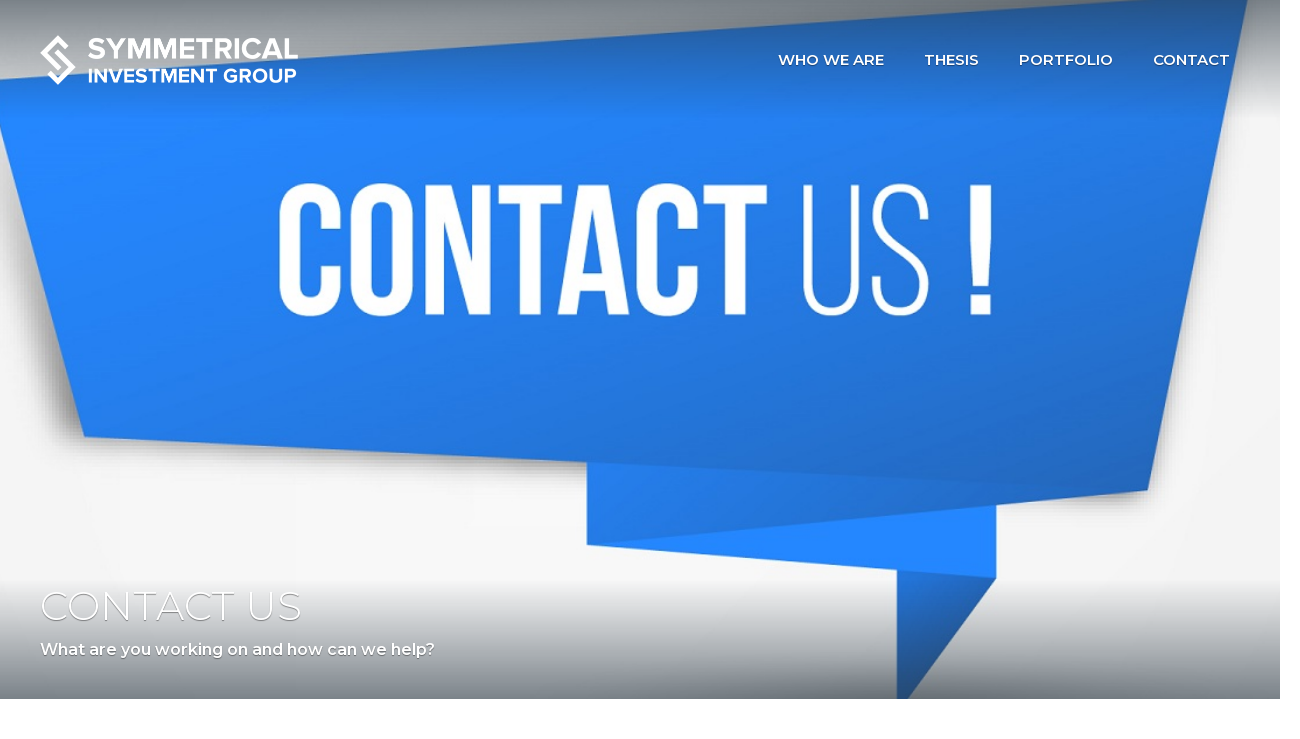

--- FILE ---
content_type: text/html; charset=UTF-8
request_url: https://symmetricalinvestments.com/contact-us/
body_size: 6097
content:
<!DOCTYPE html>
<html>
	<head>
		<!-- meta -->
		<meta name="viewport" content="width=device-width, initial-scale=1">

		<!-- css -->
		<link rel="stylesheet" href="/wp-content/themes/Investments/css/style.css?r=627">
		<link rel="stylesheet" href="https://fonts.googleapis.com/css?family=Montserrat:300,400,600,700">
		<link rel="stylesheet" href="https://cdnjs.cloudflare.com/ajax/libs/font-awesome/4.7.0/css/font-awesome.css">

		<!-- Global site tag (gtag.js) - Google Analytics -->
		<script async src="https://www.googletagmanager.com/gtag/js?id=UA-64833640-4"></script>
		<script>
		  window.dataLayer = window.dataLayer || [];
		  function gtag(){dataLayer.push(arguments);}
		  gtag('js', new Date());

		  gtag('config', 'UA-64833640-4');
		</script>

		<title>Contact Us &#8211; Symmetrical Investments</title>
<meta name='robots' content='max-image-preview:large' />
	<style>img:is([sizes="auto" i], [sizes^="auto," i]) { contain-intrinsic-size: 3000px 1500px }</style>
	<script type="text/javascript">
/* <![CDATA[ */
window._wpemojiSettings = {"baseUrl":"https:\/\/s.w.org\/images\/core\/emoji\/16.0.1\/72x72\/","ext":".png","svgUrl":"https:\/\/s.w.org\/images\/core\/emoji\/16.0.1\/svg\/","svgExt":".svg","source":{"concatemoji":"\/wp-includes\/js\/wp-emoji-release.min.js?ver=6.8.3"}};
/*! This file is auto-generated */
!function(s,n){var o,i,e;function c(e){try{var t={supportTests:e,timestamp:(new Date).valueOf()};sessionStorage.setItem(o,JSON.stringify(t))}catch(e){}}function p(e,t,n){e.clearRect(0,0,e.canvas.width,e.canvas.height),e.fillText(t,0,0);var t=new Uint32Array(e.getImageData(0,0,e.canvas.width,e.canvas.height).data),a=(e.clearRect(0,0,e.canvas.width,e.canvas.height),e.fillText(n,0,0),new Uint32Array(e.getImageData(0,0,e.canvas.width,e.canvas.height).data));return t.every(function(e,t){return e===a[t]})}function u(e,t){e.clearRect(0,0,e.canvas.width,e.canvas.height),e.fillText(t,0,0);for(var n=e.getImageData(16,16,1,1),a=0;a<n.data.length;a++)if(0!==n.data[a])return!1;return!0}function f(e,t,n,a){switch(t){case"flag":return n(e,"\ud83c\udff3\ufe0f\u200d\u26a7\ufe0f","\ud83c\udff3\ufe0f\u200b\u26a7\ufe0f")?!1:!n(e,"\ud83c\udde8\ud83c\uddf6","\ud83c\udde8\u200b\ud83c\uddf6")&&!n(e,"\ud83c\udff4\udb40\udc67\udb40\udc62\udb40\udc65\udb40\udc6e\udb40\udc67\udb40\udc7f","\ud83c\udff4\u200b\udb40\udc67\u200b\udb40\udc62\u200b\udb40\udc65\u200b\udb40\udc6e\u200b\udb40\udc67\u200b\udb40\udc7f");case"emoji":return!a(e,"\ud83e\udedf")}return!1}function g(e,t,n,a){var r="undefined"!=typeof WorkerGlobalScope&&self instanceof WorkerGlobalScope?new OffscreenCanvas(300,150):s.createElement("canvas"),o=r.getContext("2d",{willReadFrequently:!0}),i=(o.textBaseline="top",o.font="600 32px Arial",{});return e.forEach(function(e){i[e]=t(o,e,n,a)}),i}function t(e){var t=s.createElement("script");t.src=e,t.defer=!0,s.head.appendChild(t)}"undefined"!=typeof Promise&&(o="wpEmojiSettingsSupports",i=["flag","emoji"],n.supports={everything:!0,everythingExceptFlag:!0},e=new Promise(function(e){s.addEventListener("DOMContentLoaded",e,{once:!0})}),new Promise(function(t){var n=function(){try{var e=JSON.parse(sessionStorage.getItem(o));if("object"==typeof e&&"number"==typeof e.timestamp&&(new Date).valueOf()<e.timestamp+604800&&"object"==typeof e.supportTests)return e.supportTests}catch(e){}return null}();if(!n){if("undefined"!=typeof Worker&&"undefined"!=typeof OffscreenCanvas&&"undefined"!=typeof URL&&URL.createObjectURL&&"undefined"!=typeof Blob)try{var e="postMessage("+g.toString()+"("+[JSON.stringify(i),f.toString(),p.toString(),u.toString()].join(",")+"));",a=new Blob([e],{type:"text/javascript"}),r=new Worker(URL.createObjectURL(a),{name:"wpTestEmojiSupports"});return void(r.onmessage=function(e){c(n=e.data),r.terminate(),t(n)})}catch(e){}c(n=g(i,f,p,u))}t(n)}).then(function(e){for(var t in e)n.supports[t]=e[t],n.supports.everything=n.supports.everything&&n.supports[t],"flag"!==t&&(n.supports.everythingExceptFlag=n.supports.everythingExceptFlag&&n.supports[t]);n.supports.everythingExceptFlag=n.supports.everythingExceptFlag&&!n.supports.flag,n.DOMReady=!1,n.readyCallback=function(){n.DOMReady=!0}}).then(function(){return e}).then(function(){var e;n.supports.everything||(n.readyCallback(),(e=n.source||{}).concatemoji?t(e.concatemoji):e.wpemoji&&e.twemoji&&(t(e.twemoji),t(e.wpemoji)))}))}((window,document),window._wpemojiSettings);
/* ]]> */
</script>
		
	<style id='wp-emoji-styles-inline-css' type='text/css'>

	img.wp-smiley, img.emoji {
		display: inline !important;
		border: none !important;
		box-shadow: none !important;
		height: 1em !important;
		width: 1em !important;
		margin: 0 0.07em !important;
		vertical-align: -0.1em !important;
		background: none !important;
		padding: 0 !important;
	}
</style>
<link rel='stylesheet' id='wp-block-library-css' href='/wp-includes/css/dist/block-library/style.min.css?ver=6.8.3' type='text/css' media='all' />
<style id='classic-theme-styles-inline-css' type='text/css'>
/*! This file is auto-generated */
.wp-block-button__link{color:#fff;background-color:#32373c;border-radius:9999px;box-shadow:none;text-decoration:none;padding:calc(.667em + 2px) calc(1.333em + 2px);font-size:1.125em}.wp-block-file__button{background:#32373c;color:#fff;text-decoration:none}
</style>
<style id='global-styles-inline-css' type='text/css'>
:root{--wp--preset--aspect-ratio--square: 1;--wp--preset--aspect-ratio--4-3: 4/3;--wp--preset--aspect-ratio--3-4: 3/4;--wp--preset--aspect-ratio--3-2: 3/2;--wp--preset--aspect-ratio--2-3: 2/3;--wp--preset--aspect-ratio--16-9: 16/9;--wp--preset--aspect-ratio--9-16: 9/16;--wp--preset--color--black: #000000;--wp--preset--color--cyan-bluish-gray: #abb8c3;--wp--preset--color--white: #ffffff;--wp--preset--color--pale-pink: #f78da7;--wp--preset--color--vivid-red: #cf2e2e;--wp--preset--color--luminous-vivid-orange: #ff6900;--wp--preset--color--luminous-vivid-amber: #fcb900;--wp--preset--color--light-green-cyan: #7bdcb5;--wp--preset--color--vivid-green-cyan: #00d084;--wp--preset--color--pale-cyan-blue: #8ed1fc;--wp--preset--color--vivid-cyan-blue: #0693e3;--wp--preset--color--vivid-purple: #9b51e0;--wp--preset--gradient--vivid-cyan-blue-to-vivid-purple: linear-gradient(135deg,rgba(6,147,227,1) 0%,rgb(155,81,224) 100%);--wp--preset--gradient--light-green-cyan-to-vivid-green-cyan: linear-gradient(135deg,rgb(122,220,180) 0%,rgb(0,208,130) 100%);--wp--preset--gradient--luminous-vivid-amber-to-luminous-vivid-orange: linear-gradient(135deg,rgba(252,185,0,1) 0%,rgba(255,105,0,1) 100%);--wp--preset--gradient--luminous-vivid-orange-to-vivid-red: linear-gradient(135deg,rgba(255,105,0,1) 0%,rgb(207,46,46) 100%);--wp--preset--gradient--very-light-gray-to-cyan-bluish-gray: linear-gradient(135deg,rgb(238,238,238) 0%,rgb(169,184,195) 100%);--wp--preset--gradient--cool-to-warm-spectrum: linear-gradient(135deg,rgb(74,234,220) 0%,rgb(151,120,209) 20%,rgb(207,42,186) 40%,rgb(238,44,130) 60%,rgb(251,105,98) 80%,rgb(254,248,76) 100%);--wp--preset--gradient--blush-light-purple: linear-gradient(135deg,rgb(255,206,236) 0%,rgb(152,150,240) 100%);--wp--preset--gradient--blush-bordeaux: linear-gradient(135deg,rgb(254,205,165) 0%,rgb(254,45,45) 50%,rgb(107,0,62) 100%);--wp--preset--gradient--luminous-dusk: linear-gradient(135deg,rgb(255,203,112) 0%,rgb(199,81,192) 50%,rgb(65,88,208) 100%);--wp--preset--gradient--pale-ocean: linear-gradient(135deg,rgb(255,245,203) 0%,rgb(182,227,212) 50%,rgb(51,167,181) 100%);--wp--preset--gradient--electric-grass: linear-gradient(135deg,rgb(202,248,128) 0%,rgb(113,206,126) 100%);--wp--preset--gradient--midnight: linear-gradient(135deg,rgb(2,3,129) 0%,rgb(40,116,252) 100%);--wp--preset--font-size--small: 13px;--wp--preset--font-size--medium: 20px;--wp--preset--font-size--large: 36px;--wp--preset--font-size--x-large: 42px;--wp--preset--spacing--20: 0.44rem;--wp--preset--spacing--30: 0.67rem;--wp--preset--spacing--40: 1rem;--wp--preset--spacing--50: 1.5rem;--wp--preset--spacing--60: 2.25rem;--wp--preset--spacing--70: 3.38rem;--wp--preset--spacing--80: 5.06rem;--wp--preset--shadow--natural: 6px 6px 9px rgba(0, 0, 0, 0.2);--wp--preset--shadow--deep: 12px 12px 50px rgba(0, 0, 0, 0.4);--wp--preset--shadow--sharp: 6px 6px 0px rgba(0, 0, 0, 0.2);--wp--preset--shadow--outlined: 6px 6px 0px -3px rgba(255, 255, 255, 1), 6px 6px rgba(0, 0, 0, 1);--wp--preset--shadow--crisp: 6px 6px 0px rgba(0, 0, 0, 1);}:where(.is-layout-flex){gap: 0.5em;}:where(.is-layout-grid){gap: 0.5em;}body .is-layout-flex{display: flex;}.is-layout-flex{flex-wrap: wrap;align-items: center;}.is-layout-flex > :is(*, div){margin: 0;}body .is-layout-grid{display: grid;}.is-layout-grid > :is(*, div){margin: 0;}:where(.wp-block-columns.is-layout-flex){gap: 2em;}:where(.wp-block-columns.is-layout-grid){gap: 2em;}:where(.wp-block-post-template.is-layout-flex){gap: 1.25em;}:where(.wp-block-post-template.is-layout-grid){gap: 1.25em;}.has-black-color{color: var(--wp--preset--color--black) !important;}.has-cyan-bluish-gray-color{color: var(--wp--preset--color--cyan-bluish-gray) !important;}.has-white-color{color: var(--wp--preset--color--white) !important;}.has-pale-pink-color{color: var(--wp--preset--color--pale-pink) !important;}.has-vivid-red-color{color: var(--wp--preset--color--vivid-red) !important;}.has-luminous-vivid-orange-color{color: var(--wp--preset--color--luminous-vivid-orange) !important;}.has-luminous-vivid-amber-color{color: var(--wp--preset--color--luminous-vivid-amber) !important;}.has-light-green-cyan-color{color: var(--wp--preset--color--light-green-cyan) !important;}.has-vivid-green-cyan-color{color: var(--wp--preset--color--vivid-green-cyan) !important;}.has-pale-cyan-blue-color{color: var(--wp--preset--color--pale-cyan-blue) !important;}.has-vivid-cyan-blue-color{color: var(--wp--preset--color--vivid-cyan-blue) !important;}.has-vivid-purple-color{color: var(--wp--preset--color--vivid-purple) !important;}.has-black-background-color{background-color: var(--wp--preset--color--black) !important;}.has-cyan-bluish-gray-background-color{background-color: var(--wp--preset--color--cyan-bluish-gray) !important;}.has-white-background-color{background-color: var(--wp--preset--color--white) !important;}.has-pale-pink-background-color{background-color: var(--wp--preset--color--pale-pink) !important;}.has-vivid-red-background-color{background-color: var(--wp--preset--color--vivid-red) !important;}.has-luminous-vivid-orange-background-color{background-color: var(--wp--preset--color--luminous-vivid-orange) !important;}.has-luminous-vivid-amber-background-color{background-color: var(--wp--preset--color--luminous-vivid-amber) !important;}.has-light-green-cyan-background-color{background-color: var(--wp--preset--color--light-green-cyan) !important;}.has-vivid-green-cyan-background-color{background-color: var(--wp--preset--color--vivid-green-cyan) !important;}.has-pale-cyan-blue-background-color{background-color: var(--wp--preset--color--pale-cyan-blue) !important;}.has-vivid-cyan-blue-background-color{background-color: var(--wp--preset--color--vivid-cyan-blue) !important;}.has-vivid-purple-background-color{background-color: var(--wp--preset--color--vivid-purple) !important;}.has-black-border-color{border-color: var(--wp--preset--color--black) !important;}.has-cyan-bluish-gray-border-color{border-color: var(--wp--preset--color--cyan-bluish-gray) !important;}.has-white-border-color{border-color: var(--wp--preset--color--white) !important;}.has-pale-pink-border-color{border-color: var(--wp--preset--color--pale-pink) !important;}.has-vivid-red-border-color{border-color: var(--wp--preset--color--vivid-red) !important;}.has-luminous-vivid-orange-border-color{border-color: var(--wp--preset--color--luminous-vivid-orange) !important;}.has-luminous-vivid-amber-border-color{border-color: var(--wp--preset--color--luminous-vivid-amber) !important;}.has-light-green-cyan-border-color{border-color: var(--wp--preset--color--light-green-cyan) !important;}.has-vivid-green-cyan-border-color{border-color: var(--wp--preset--color--vivid-green-cyan) !important;}.has-pale-cyan-blue-border-color{border-color: var(--wp--preset--color--pale-cyan-blue) !important;}.has-vivid-cyan-blue-border-color{border-color: var(--wp--preset--color--vivid-cyan-blue) !important;}.has-vivid-purple-border-color{border-color: var(--wp--preset--color--vivid-purple) !important;}.has-vivid-cyan-blue-to-vivid-purple-gradient-background{background: var(--wp--preset--gradient--vivid-cyan-blue-to-vivid-purple) !important;}.has-light-green-cyan-to-vivid-green-cyan-gradient-background{background: var(--wp--preset--gradient--light-green-cyan-to-vivid-green-cyan) !important;}.has-luminous-vivid-amber-to-luminous-vivid-orange-gradient-background{background: var(--wp--preset--gradient--luminous-vivid-amber-to-luminous-vivid-orange) !important;}.has-luminous-vivid-orange-to-vivid-red-gradient-background{background: var(--wp--preset--gradient--luminous-vivid-orange-to-vivid-red) !important;}.has-very-light-gray-to-cyan-bluish-gray-gradient-background{background: var(--wp--preset--gradient--very-light-gray-to-cyan-bluish-gray) !important;}.has-cool-to-warm-spectrum-gradient-background{background: var(--wp--preset--gradient--cool-to-warm-spectrum) !important;}.has-blush-light-purple-gradient-background{background: var(--wp--preset--gradient--blush-light-purple) !important;}.has-blush-bordeaux-gradient-background{background: var(--wp--preset--gradient--blush-bordeaux) !important;}.has-luminous-dusk-gradient-background{background: var(--wp--preset--gradient--luminous-dusk) !important;}.has-pale-ocean-gradient-background{background: var(--wp--preset--gradient--pale-ocean) !important;}.has-electric-grass-gradient-background{background: var(--wp--preset--gradient--electric-grass) !important;}.has-midnight-gradient-background{background: var(--wp--preset--gradient--midnight) !important;}.has-small-font-size{font-size: var(--wp--preset--font-size--small) !important;}.has-medium-font-size{font-size: var(--wp--preset--font-size--medium) !important;}.has-large-font-size{font-size: var(--wp--preset--font-size--large) !important;}.has-x-large-font-size{font-size: var(--wp--preset--font-size--x-large) !important;}
:where(.wp-block-post-template.is-layout-flex){gap: 1.25em;}:where(.wp-block-post-template.is-layout-grid){gap: 1.25em;}
:where(.wp-block-columns.is-layout-flex){gap: 2em;}:where(.wp-block-columns.is-layout-grid){gap: 2em;}
:root :where(.wp-block-pullquote){font-size: 1.5em;line-height: 1.6;}
</style>
<link rel='stylesheet' id='wp-paginate-css' href='/wp-content/plugins/wp-paginate/css/wp-paginate.css?ver=2.2.4' type='text/css' media='screen' />
<link rel="https://api.w.org/" href="/wp-json/" /><link rel="alternate" title="JSON" type="application/json" href="/wp-json/wp/v2/pages/22" /><link rel="EditURI" type="application/rsd+xml" title="RSD" href="/xmlrpc.php?rsd" />
<meta name="generator" content="WordPress 6.8.3" />
<link rel="canonical" href="/contact-us/" />
<link rel='shortlink' href='/?p=22' />
<link rel="alternate" title="oEmbed (JSON)" type="application/json+oembed" href="/wp-json/oembed/1.0/embed?url=https%3A%2F%2Fsymmetricalinvestments.com%2Fcontact-us%2F" />
<link rel="alternate" title="oEmbed (XML)" type="text/xml+oembed" href="/wp-json/oembed/1.0/embed?url=https%3A%2F%2Fsymmetricalinvestments.com%2Fcontact-us%2F&#038;format=xml" />
<link rel="icon" href="/wp-content/uploads/2018/11/cropped-favicon-32x32.png" sizes="32x32" />
<link rel="icon" href="/wp-content/uploads/2018/11/cropped-favicon-192x192.png" sizes="192x192" />
<link rel="apple-touch-icon" href="/wp-content/uploads/2018/11/cropped-favicon-180x180.png" />
<meta name="msapplication-TileImage" content="/wp-content/uploads/2018/11/cropped-favicon-270x270.png" />
		<style type="text/css" id="wp-custom-css">
			@media screen and (max-width: 1140px) {
    .portfolios .portfolio-company.expanded .portfolio-company-details {
        width: 90% !important; /* Reduce el ancho para adaptarlo a móviles */
        max-width: 90%;
        left: 50% !important;
        top: 50% !important;
        transform: translate(-50%, -50%) !important;
        position: fixed !important; /* Para que la ventana siempre sea visible */
        height: auto;
        max-height: 80vh; /* Limitar altura al 80% de la pantalla */
        overflow-y: auto; /* Permitir desplazamiento dentro de la ventana */
        z-index: 9999 !important; /* Asegurar que esté encima de todo */
    }
}



@media screen and (max-width: 1140px) {
    .portfolios .portfolio-company.expanded .portfolio-company-details {
        display: block !important;
        opacity: 1 !important;
        visibility: visible !important;
    }
}

		</style>
			</head>
	<body>
		<header>
			<div class="c">
				<a href="/" class="logo"><img src="/wp-content/uploads/2021/08/symmetrical-investments.png"></a>
				<ul id="menu-main-menu" class="menu"><li id="menu-item-30" class="menu-item menu-item-type-post_type menu-item-object-page menu-item-30"><a href="/about/">Who We Are</a></li>
<li id="menu-item-28" class="menu-item menu-item-type-post_type menu-item-object-page menu-item-28"><a href="/thesis/">Thesis</a></li>
<li id="menu-item-497" class="menu-item menu-item-type-post_type menu-item-object-page menu-item-497"><a href="/portfolio-1/">PORTFOLIO</a></li>
<li id="menu-item-24" class="menu-item menu-item-type-post_type menu-item-object-page current-menu-item page_item page-item-22 current_page_item menu-item-24"><a href="/contact-us/" aria-current="page">Contact</a></li>
</ul>				<a href="javascript:;" class="menu-toggle"><i class="fa fa-bars"></i></a>
			</div><!-- c -->
		</header><section class="hero" style="background-image: url('/wp-content/uploads/2020/01/Title_36.jpg');">
	<div class="c">
		<div class="hero-content">
							<h1>Contact Us</h1>
				<h2>What are you working on and how can we help?</h2>
					</div><!-- hero-content -->
	</div><!-- c -->
</section><!-- hero --><section class="main">
	<div class="c">
		<div class="grid">
			<div class="col-2-3">
																						<form class="lead-form" action="/" method="post" class="form">
	<label for="contact_name">Name</label>
	<input type="text" name="contact_name" id="contact_name" placeholder="Your Name" required>
	<label for="email">Email</label>
	<input type="email" name="email" id="email" placeholder="youraddress@gmail.com" required>
	<label for="phone">Phone</label>
	<input type="text" name="phone" class="phone" id="phone">
	<label for="message">What are you working on?</label>
	<textarea name="message" id="message"></textarea>
	<input type="submit" name="lead_submit" class="btn" value="Contact Us" required>
</form>							</div><!-- col-2-3 -->
			<div class="col-1-3">
					<div id="sidebar" role="complementary">
		<ul>
			<div class="widget-odd widget-first widget-1 dark widget"><h3>Direct Investment</h3>			<div class="textwidget"><p>Symmetrical Advisory provides intermediation solutions to family and entrepreneur-owned middle market businesses.</p>
<p><a href="/direct-investment/" target="_blank" rel="noopener">Learn More</a></p>
</div>
		</div><div class="widget-even widget-2 medium widget"><h3>Portfolio</h3>			<div class="textwidget"><p>Symmetrical Investments provides the capital necessary for change of ownership and growth equity transactions.</p>
<p><a href="/portfolio/">View our Portfolio</a></p>
</div>
		</div><div class="widget-odd widget-last widget-3 light widget"><h3>Contact</h3>			<div class="textwidget"><p>Thinking about selling your company, buying another or simply needing to see more opportunities for your fund or family office?</p>
<p><a href="/contact-us/">Contact Us Now</a></p>
</div>
		</div>		</ul>
	</div>
			</div><!-- col-1-3 -->
		</div><!-- grid -->
	</div><!-- c -->
</section><!-- main -->		<section class="newsletter">
			<div class="c">
				<div class="newsletter-content">
					<h2 class="underline">Stay up to Date</h2>
					<p>Subscribe to our newsletter to learn more about current mergers &amp; acquisitions strategies</p>
					<form action="/thanks" method="post">
						<input type="email" name="mailchimp_email" placeholder="Email Address">
						<input type="submit" name="submit" value="Submit">
					</form>
				</div><!-- newsletter-content -->
			</div><!-- c -->
		</section><!-- newsletter -->
		<footer>
			<section class="footer-content">
				<div class="c">
					<div class="grid">
						<div class="col-1-4"><div class="widget-odd widget-last widget-first widget-1 footer-widget"><h3>Company</h3><div class="menu-company-container"><ul id="menu-company" class="menu"><li id="menu-item-48" class="menu-item menu-item-type-post_type menu-item-object-page menu-item-48"><a href="/about/">About</a></li>
<li id="menu-item-47" class="menu-item menu-item-type-post_type menu-item-object-page menu-item-47"><a href="/portfolio-1/">PORTFOLIO</a></li>
<li id="menu-item-46" class="menu-item menu-item-type-post_type menu-item-object-page current-menu-item page_item page-item-22 current_page_item menu-item-46"><a href="/contact-us/" aria-current="page">Contact Us</a></li>
</ul></div></div></div>
						<div class="col-1-4"><div class="widget-odd widget-last widget-first widget-1 footer-widget"><h3>What We DO</h3><div class="menu-what-we-do-container"><ul id="menu-what-we-do" class="menu"><li id="menu-item-52" class="menu-item menu-item-type-post_type menu-item-object-page menu-item-52"><a href="/thesis/">Thesis</a></li>
<li id="menu-item-51" class="menu-item menu-item-type-post_type menu-item-object-page menu-item-51"><a href="/strategic-acquisitions/">Strategic Acquisitions</a></li>
<li id="menu-item-50" class="menu-item menu-item-type-post_type menu-item-object-page menu-item-50"><a href="/private-equity-deal-sourcing/">Private Equity Deal Sourcing</a></li>
<li id="menu-item-49" class="menu-item menu-item-type-post_type menu-item-object-page menu-item-49"><a href="/direct-investment/">Direct Investment</a></li>
</ul></div></div></div>
						<div class="col-1-4"><div class="widget-odd widget-last widget-first widget-1 footer-widget"><h3>Symmetrical Companies</h3><div class="menu-symmetrical-group-container"><ul id="menu-symmetrical-group" class="menu"><li id="menu-item-53" class="menu-item menu-item-type-custom menu-item-object-custom menu-item-53"><a href="https://www.symmetricalinvestments.com/">Symmetrical Investments</a></li>
<li id="menu-item-54" class="menu-item menu-item-type-custom menu-item-object-custom menu-item-54"><a target="_blank" href="https://symmetricaladvisory.com/">Symmetrical Advisory</a></li>
</ul></div></div></div>
						<div class="col-1-4"><div class="widget-odd widget-last widget-first widget-1 footer-widget"><h3>Contact Us</h3>			<div class="textwidget"><p>Eagleview Corporate Center<br />
600 Eagleview Blvd., Suite 300<br />
Exton, Pennsylvania 19341</p>
<p><a href="mailto:info@sym-inv.com">info@sym-inv.com</a></p>
</div>
		</div></div>
					</div><!-- grid -->
				</div><!-- c -->
			</section><!-- footer-content -->
		</footer>
		<section class="copyright">
			<div class="c">
				<p>&copy; 2025 Symmetrical Investments, LLC. All rights reserved. All marks are trademarks of their respective owners.</p>
			</div>
		</section>
		<script src="https://cdnjs.cloudflare.com/ajax/libs/jquery/3.3.1/jquery.min.js"></script>
		<script src="https://cdnjs.cloudflare.com/ajax/libs/jquery-validate/1.17.0/jquery.validate.min.js"></script>
		<script src="https://cdnjs.cloudflare.com/ajax/libs/jquery-validate/1.17.0/additional-methods.min.js"></script>
		<script src="https://cdnjs.cloudflare.com/ajax/libs/jquery.maskedinput/1.4.1/jquery.maskedinput.min.js"></script>
		<script src="https://cdnjs.cloudflare.com/ajax/libs/jquery.cycle2/2.1.6/jquery.cycle2.min.js"></script>
		<script src="https://cdnjs.cloudflare.com/ajax/libs/jquery.cycle2/2.1.6/jquery.cycle2.carousel.min.js"></script>
		<script src="/wp-content/themes/Investments/js/jquery.sticky-kit.min.js"></script>
		<script src="/wp-content/themes/Investments/js/app.js?r=4937"></script>
		<script type="speculationrules">
{"prefetch":[{"source":"document","where":{"and":[{"href_matches":"\/*"},{"not":{"href_matches":["\/wp-*.php","\/wp-admin\/*","\/wp-content\/uploads\/*","\/wp-content\/*","\/wp-content\/plugins\/*","\/wp-content\/themes\/Investments\/*","\/*\\?(.+)"]}},{"not":{"selector_matches":"a[rel~=\"nofollow\"]"}},{"not":{"selector_matches":".no-prefetch, .no-prefetch a"}}]},"eagerness":"conservative"}]}
</script>
    <script>
        document.addEventListener("DOMContentLoaded", function() {
            let trigger = document.querySelector(".portfolio-company"); // Cambia esto por la clase correcta
            let ventana = document.querySelector(".portfolio-company-details");

            if (trigger && ventana) {
                trigger.addEventListener("click", function(event) {
                    event.preventDefault();
                    ventana.style.display = "block";
                    ventana.style.opacity = "1";
                    ventana.style.visibility = "visible";
                });
            }
        });
    </script>
    	</body>
</html>

<!-- Page supported by LiteSpeed Cache 6.5.4 on 2025-12-26 15:09:19 -->

--- FILE ---
content_type: text/css
request_url: https://symmetricalinvestments.com/wp-content/themes/Investments/css/style.css?r=627
body_size: 2517
content:
/* Quick Reset */
html,body,div,span,applet,object,iframe,h1,h2,h3,h4,h5,h6,p,a,img,ol,ul,li,table,caption,tbody,tfoot,thead,tr,th,td,fieldset,input,dl,dt,dd{border:0;font-family:inherit;font-size:100%;font-style:inherit;font-weight:inherit;margin:0;outline:0;padding:0;vertical-align:baseline}:focus{outline:0}ul{list-style:none}table{border-collapse:separate;border-spacing:0;clear:both}::-moz-selection{background:#0598D9;color:#fff;text-shadow:none}::selection{background:#0598D9;color:#fff;text-shadow:none}html{overflow-y:auto}html{overflow-x:hidden}input[type=submit],label,select,.sortable th{cursor:pointer}input[type=checkbox],.checkbox{width:auto!important}article,aside,figure,footer,header,hgroup,menu,nav,section{display:block}*,:before,:after{box-sizing:border-box;-webkit-box-sizing:border-box;-moz-box-sizing:border-box}.clear{clear:both}.hidden{display:none}.float-left{float:left}.float-right{float:right}.grid{margin-right:-60px}.grid:after{clear:both;content:"";display:table}.grid [class*='col-']{float:left;padding-right:60px}.grid.condensed{margin-right:-20px}.grid.condensed [class*='col-']{padding-right:20px}.grid .col-1{width:100%}.grid .col-1-2{width:50%}.grid .col-1-3{width:33.33%}.grid .col-2-3{width:66.66%}.grid .col-1-4{width:25%}.grid .col-3-4{width:75%}.grid .col-1-5{width:20%}.grid .col-2-5{width:40%}.grid .col-3-5{width:60%}.grid .col-4-5{width:80%}.grid .col-1-6{width:16.66%}.grid .col-5-6{width:83.33%}.grid .col-1-8{width:12.5%}.grid .col-3-8{width:37.5%}.grid .col-5-8{width:62.5%}.grid .col-7-8{width:62.5%}.grid .col-1-10{width:10%}html{height:100%}body{background:#fff;color:#283540;font-family:'Montserrat',sans-serif;font-size:16px;font-weight:300}.c{margin:0 auto;max-width:1240px;padding-left:20px;padding-right:20px;width:100%}a{color:#405b80;font-weight:600;text-decoration:none}h1,h2,h3{font-size:30px;font-weight:300;margin-bottom:40px}h3{font-size:14px;font-weight:600;line-height:20px;margin-bottom:40px;text-transform:uppercase}p,ul,ol{line-height:200%;margin-bottom:20px}p:last-child,ul:last-child,ol:last-child{margin-bottom:0}ul,ol{list-style:disc;margin-left:20px}ul li,ol li{margin-bottom:10px}ol{list-style:decimal}header{transition:all .2s ease-out;-webkit-transition:all .2s ease-out;-moz-transition:all .2s ease-out;padding:35px 0;position:relative;z-index:10}header:after{clear:both;content:"";display:table}header .logo{float:left}header .logo img{display:block;height:50px;width:auto}header .menu{float:right;list-style:none;margin:0;padding:5px 0}header .menu li{float:left;margin-left:20px;margin-bottom:0;position:relative;text-transform:uppercase;text-shadow:0 1px 1px rgba(0,0,0,.4)}header .menu li a{color:#fff;display:block;font-size:15px;font-weight:600;line-height:20px;padding:10px}header .menu li a[href^="https://symmetricaladvisory.com"]{background:rgba(0,0,0,.4)}header .menu li a[href^="https://symmetricaladvisory.com"]:before{content:"\f105";font-family:FontAwesome;font-style:normal;font-weight:400;margin-right:5px;text-decoration:inherit}header .menu li a:after{content:"\f107";font-family:FontAwesome;font-style:normal;font-weight:400;margin-left:5px;text-decoration:inherit}header .menu li a:only-child:after{display:none}header .menu li a:hover{background:#fff;color:#283540;text-shadow:none}header .menu li ul{display:none}header .menu li:hover a{background:#fff;color:#283540;text-shadow:none}header .menu li:hover ul{box-shadow:0 5px 10px rgba(0,0,0,.3);-webkit-box-shadow:0 5px 10px rgba(0,0,0,.3);-moz-box-shadow:0 5px 10px rgba(0,0,0,.3);background:#fff;display:block;list-style:none;min-width:200px;margin:0;position:absolute;top:40px;left:0;z-index:4}header .menu li:hover ul li{float:none;margin:0;width:100%}header .menu li:hover ul li a{background:#fff;color:#283540;display:block;text-shadow:none;white-space:nowrap}header .menu li:hover ul li a:hover{background:#e7ebef}header .menu-toggle{display:none}header.scrolled{background:#283540}.hero{background-color:#283540;background-position:center center;background-repeat:no-repeat;background-size:cover;margin-top:-121px;position:relative}.hero:before,.hero:after{background:linear-gradient(to bottom,rgba(40,53,64,.6),rgba(0,0,0,0));content:'';height:120px;position:absolute;top:0;left:0;right:0;z-index:2}.hero:after{background:linear-gradient(to top,rgba(40,53,64,.6),rgba(0,0,0,0));top:auto;bottom:0}.hero *{position:relative;z-index:3}.hero .c{height:700px;position:relative}.hero .hero-content{position:absolute;bottom:0;left:20px}.hero h1{color:#fff;font-size:40px;margin-bottom:10px;text-shadow:0 1px 1px rgba(0,0,0,.4);text-transform:uppercase}.hero h2{color:#fff;font-weight:600;font-size:16px;text-shadow:0 1px 1px rgba(0,0,0,.4)}.main{padding:40px 0}.widget{background:#e7ebef;margin-bottom:40px;padding:20px}.widget h3{background:#2a3b53;color:#fff;font-size:24px;font-weight:300;line-height:20px;margin:-20px;margin-bottom:20px;padding:20px}.widget p{font-size:14px}.widget p a{font-size:11px;font-weight:700;text-transform:uppercase}.widget p a:after{content:"\f105";font-family:FontAwesome;font-style:normal;font-weight:400;margin-left:5px;text-decoration:inherit}.widget p a:hover{opacity:.5;-webkit-opacity:.5;-moz-opacity:.5;-khtml-opacity:.5}.widget.medium h3{background:#354a68}.widget.light h3{background:#405b80}.newsletter{box-shadow:0 4px 20px rgba(0,0,0,.2);-webkit-box-shadow:0 4px 20px rgba(0,0,0,.2);-moz-box-shadow:0 4px 20px rgba(0,0,0,.2);background-color:#283540;background-image:url('../images/newsletter-bg.jpg');background-position:center center;background-repeat:no-repeat;background-size:cover;margin:0 auto;margin-bottom:40px;max-width:1300px;position:relative}.newsletter:before{background:rgba(64,91,128,.9);content:'';position:absolute;left:0;right:40%;top:0;bottom:0;z-index:2}.newsletter *{position:relative;z-index:3}.newsletter .newsletter-content{padding:80px 0;max-width:440px}.newsletter .newsletter-content h2{color:#fff;margin-bottom:10px;text-transform:uppercase}.newsletter .newsletter-content p{color:#fff}.newsletter .newsletter-content form{width:100%}.newsletter .newsletter-content form:after{clear:both;content:"";display:table}.newsletter .newsletter-content form input:not([type='submit']){background:#fff;float:left;height:50px;padding:15px;width:75%}.newsletter .newsletter-content form input[type='submit']{background:#2a3b53;color:#fff;float:left;height:50px;padding:15px;text-align:center;width:25%}.newsletter .newsletter-content form input[type='submit']:hover{background:#354a68}.lead-form label{font-weight:600;display:block;margin-bottom:5px}.lead-form input:not([type='submit']),.lead-form textarea{border-radius:2px;-webkit-border-radius:2px;-moz-border-radius:2px;background-clip:padding-box;-webkit-background-clip:padding-box;-moz-background-clip:padding;border:2px solid #e7ebef;margin-bottom:20px;padding:10px;width:100%}.lead-form input:not([type='submit']):focus,.lead-form textarea:focus{border-color:#2a3b53}.lead-form input:not([type='submit']).error,.lead-form textarea.error{border-color:#d2465b}.lead-form textarea{font-family:'Montserrat',sans-serif;font-size:16px;font-weight:300;height:200px}.lead-form div.error{border-top-left-radius:0;-webkit-border-top-left-radius:0;-moz-border-radius-topleft:0;border-top-right-radius:0;-webkit-border-top-right-radius:0;-moz-border-radius-topright:0;border-bottom-right-radius:2px;-webkit-border-bottom-right-radius:2px;-moz-border-radius-bottomleft:2px;border-bottom-left-radius:2px;-webkit-border-bottom-left-radius:2px;-moz-border-radius-bottomright:2px;background-clip:padding-box;-webkit-background-clip:padding-box;-moz-background-clip:padding;background:#d2465b;color:#fff;margin-top:-22px;margin-bottom:20px;padding:12px 10px 10px 10px}.lead-form .btn{background:#405b80;color:#fff;padding:15px 20px;text-align:center}.lead-form .btn:hover{background:#496791}.portfolios [class*='col-']:nth-child(4n+1){clear:both}.portfolios .portfolio-company{margin-bottom:40px;padding:10px;position:relative}.portfolios .portfolio-company .portfolio-company-image{background:#fff;cursor:pointer;overflow:hidden;position:relative}.portfolios .portfolio-company .portfolio-company-image:before{content:"";display:block;padding-top:100%;width:100%}.portfolios .portfolio-company .portfolio-company-image img{margin:auto;min-height:auto;min-width:auto;max-height:100%;max-width:100%;position:absolute;left:-1000%;right:-1000%;top:-1000%;bottom:-1000%}.portfolios .portfolio-company .portfolio-company-details{display:none}.portfolios .portfolio-company.expanded{background:#2a3b53}.portfolios .portfolio-company.expanded .portfolio-company-details{opacity:.97;-webkit-opacity:.97;-moz-opacity:.97;-khtml-opacity:.97;background:#2a3b53;display:block;min-height:100%;padding:10px;position:absolute;left:100%;top:0;z-index:6;width:600px}.portfolios .portfolio-company.expanded .portfolio-company-details h2{color:#fff;font-size:20px;margin-bottom:10px}.portfolios .portfolio-company.expanded .portfolio-company-details p{color:#fff;font-size:12px;font-weight:400;line-height:150%;margin-bottom:10px}.portfolios .portfolio-company.expanded .portfolio-company-details a{color:#fff;text-decoration:underline}.portfolios [class*='col-']:nth-child(4n+3) .portfolio-company.expanded .portfolio-company-details,.portfolios [class*='col-']:nth-child(4n+4) .portfolio-company.expanded .portfolio-company-details{right:100%;left:auto}#sidebar ul{list-style:none;margin:0}footer{padding:80px 0;background:#e7ebef}footer ul{list-style:none;margin-left:0}footer ul li{margin-bottom:0}footer ul li a{color:#283540;font-size:14px;font-weight:400}footer ul li a:hover{opacity:.5;-webkit-opacity:.5;-moz-opacity:.5;-khtml-opacity:.5}footer p{font-size:14px;font-weight:400}.copyright{background:#dee3e9;padding:40px 0}.copyright p{opacity:.8;-webkit-opacity:.8;-moz-opacity:.8;-khtml-opacity:.8;color:#405b80;font-weight:600;font-size:11px;text-transform:uppercase}@media screen and (max-width: 1140px){.grid{ margin-right:0}.grid:after{clear:both;content:"";display:table}.grid [class*='col-']{float:none;margin-bottom:20px;padding-right:0;width:100%}body.menu-open{margin-left:-300px;margin-right:300px}header .menu-toggle{display:block;float:right;color:#fff;font-size:24px;height:40px;width:40px;background:rgba(40,53,64,.3);text-align:center;line-height:40px}header .menu{background:#1e2830;padding:20px;position:fixed;top:0;bottom:0;right:-300px;width:300px}header .menu li{float:none;margin:0;width:100%}header .menu li a{font-size:13px}header .menu li a:after{display:none}header .menu li a:hover{background:#324250}header .menu li a:not([href]){display:none;background:rgba(0,0,0,.3);font-size:10px;margin:0 -20px 10px -20px;padding:10px 30px}header .menu li a:not([href]):hover{background:rgba(0,0,0,.3)}header .menu li a[href^="https://symmetricaladvisory.com"]{background:#405b80}header .menu li ul{display:block;list-style:none;margin:0;position:relative;top:auto;left:0}header .menu li:hover a{background:0;color:#fff;text-shadow:none}header .menu li:hover a:hover{background:#324250}header .menu li:hover a:not([href]){background:rgba(0,0,0,.3);font-size:10px;margin:0 -20px 10px -20px;padding:10px 30px}header .menu li:hover a:not([href]):hover{background:rgba(0,0,0,.3)}header .menu li:hover ul{box-shadow:0 0 0 rgba(0,0,0,0);-webkit-box-shadow:0 0 0 rgba(0,0,0,0);-moz-box-shadow:0 0 0 rgba(0,0,0,0);background:0;list-style:none;margin:0;position:relative;top:auto;left:auto;width:100%}header .menu li:hover ul li a{background:0;color:#fff;text-shadow:none}header .menu li:hover ul li a:hover{background:#324250}header .menu.open{right:0}.newsletter:before{right:10%}.portfolios .portfolio-company{pointer-events:none;cursor:default;padding-left:30%}.portfolios .portfolio-company .portfolio-company-image{position:absolute;top:0;left:0;width:25%}.portfolios .portfolio-company .portfolio-company-details{display:block}.portfolios .portfolio-company .portfolio-company-details h2{font-size:20px;margin-bottom:20px}.portfolios .portfolio-company .portfolio-company-details p{font-size:12px}.portfolios .portfolio-company .portfolio-company-details a{font-size:12px}}
/* This beautiful CSS-File has been crafted with LESS (lesscss.org) and compiled by simpLESS (wearekiss.com/simpless) */


--- FILE ---
content_type: text/javascript
request_url: https://symmetricalinvestments.com/wp-content/themes/Investments/js/app.js?r=4937
body_size: 294
content:
$(document).ready(function() {


	// Menu Toggle
	/////////////////////////////////////////////////////////////////////////
	$(".menu-toggle").click(function(e) {
		e.preventDefault();
		$(".menu").toggleClass('open');
		$("body").toggleClass('menu-open');
	});

	$(document).mouseup(function(e) {
	    var container = $(".menu, .menu-toggle");
	    if (!container.is(e.target) && container.has(e.target).length === 0) {
	        $(".menu").removeClass('open');
			$("body").removeClass('menu-open');
	    }
	});

	// Sticky Header
	/////////////////////////////////////////////////////////////////////////
	$("header").stick_in_parent({
		parent: "body"
	});

	$(window).scroll(function() {    
	    var scroll = $(window).scrollTop();

	    if (scroll >= 120) {
	        $("header").addClass("scrolled");
	    } else {
	        $("header").removeClass("scrolled");
	    }
	}).scroll();

	// Validate Forms
	/////////////////////////////////////////////////////////////////////////
	$(".lead-form").validate({
 		errorElement: "div",
 		rules: {
 			phone: {
 				required: true,
 				phoneUS: true
 			},
 			fax: {
 				phoneUS: true
 			},
 			email: {
 				required: true,
 				email: true
 			}
 		}
	});

	// Phone Mask
	/////////////////////////////////////////////////////////////////////////
	$(".phone").mask("(999) 999-9999", { placeholder: "(___) ___-____" });


	// Portfolio
	/////////////////////////////////////////////////////////////////////////
	$(".portfolio-company").hover(function(e) {
		e.preventDefault();
		$(".portfolio-company").not(this).removeClass('expanded');
		$(this).addClass('expanded');
	}, function(e) {
		e.preventDefault();
		$(this).removeClass('expanded');
	});


	
});